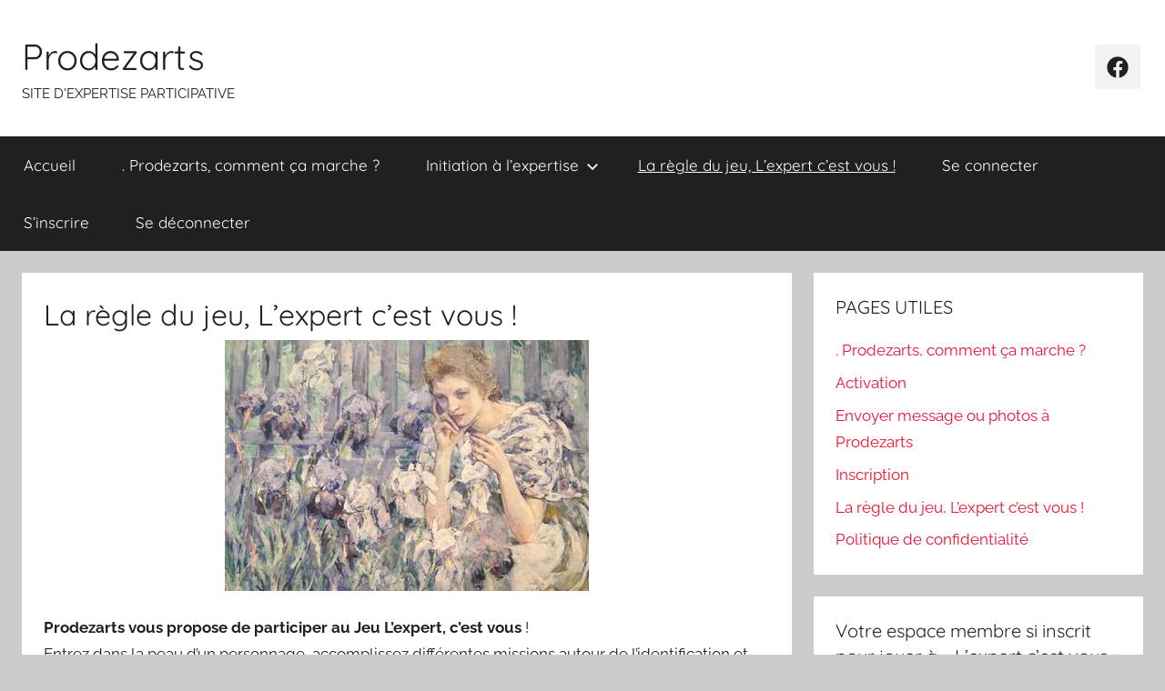

--- FILE ---
content_type: text/html; charset=UTF-8
request_url: http://prodezarts.com/le-jeu-vous-etes-expert-en-art/
body_size: 18292
content:
<!DOCTYPE html>
<html lang="fr-FR">

<head>
<meta charset="UTF-8">
<meta name="viewport" content="width=device-width, initial-scale=1">
<link rel="profile" href="http://gmpg.org/xfn/11">

<meta name='robots' content='index, follow, max-image-preview:large, max-snippet:-1, max-video-preview:-1' />

<!-- Social Warfare v4.5.6 https://warfareplugins.com - BEGINNING OF OUTPUT -->
<style>
	@font-face {
		font-family: "sw-icon-font";
		src:url("http://prodezarts.com/wp-content/plugins/social-warfare/assets/fonts/sw-icon-font.eot?ver=4.5.6");
		src:url("http://prodezarts.com/wp-content/plugins/social-warfare/assets/fonts/sw-icon-font.eot?ver=4.5.6#iefix") format("embedded-opentype"),
		url("http://prodezarts.com/wp-content/plugins/social-warfare/assets/fonts/sw-icon-font.woff?ver=4.5.6") format("woff"),
		url("http://prodezarts.com/wp-content/plugins/social-warfare/assets/fonts/sw-icon-font.ttf?ver=4.5.6") format("truetype"),
		url("http://prodezarts.com/wp-content/plugins/social-warfare/assets/fonts/sw-icon-font.svg?ver=4.5.6#1445203416") format("svg");
		font-weight: normal;
		font-style: normal;
		font-display:block;
	}
</style>
<!-- Social Warfare v4.5.6 https://warfareplugins.com - END OF OUTPUT -->


	<!-- This site is optimized with the Yoast SEO plugin v26.8 - https://yoast.com/product/yoast-seo-wordpress/ -->
	<title>La règle du jeu, L&#039;expert c&#039;est vous ! - Prodezarts</title>
	<meta name="description" content="Participez au Jeu L&#039;expert, c&#039;est vous ! Entrez dans la peau d&#039;un personnage, accomplissez des missions, obtenez des niveaux d&#039;expertise." />
	<link rel="canonical" href="http://prodezarts.com/regle-du-jeu-expert-en-art/" />
	<meta property="og:locale" content="fr_FR" />
	<meta property="og:type" content="article" />
	<meta property="og:title" content="La règle du jeu, L&#039;expert c&#039;est vous ! - Prodezarts" />
	<meta property="og:description" content="Participez au Jeu L&#039;expert, c&#039;est vous ! Entrez dans la peau d&#039;un personnage, accomplissez des missions, obtenez des niveaux d&#039;expertise." />
	<meta property="og:url" content="http://prodezarts.com/regle-du-jeu-expert-en-art/" />
	<meta property="og:site_name" content="Prodezarts" />
	<meta property="article:publisher" content="https://www.facebook.com/Prodezarts/" />
	<meta property="article:modified_time" content="2020-09-02T22:39:29+00:00" />
	<meta property="og:image" content="http://prodezarts.com/wp-content/uploads/2020/08/IMG_8877-S1.jpg" />
	<meta name="twitter:card" content="summary_large_image" />
	<script type="application/ld+json" class="yoast-schema-graph">{"@context":"https://schema.org","@graph":[{"@type":"WebPage","@id":"http://prodezarts.com/le-jeu-vous-etes-expert-en-art/","url":"http://prodezarts.com/regle-du-jeu-expert-en-art/","name":"La règle du jeu, L'expert c'est vous ! - Prodezarts","isPartOf":{"@id":"http://prodezarts.com/#website"},"primaryImageOfPage":{"@id":"http://prodezarts.com/regle-du-jeu-expert-en-art/#primaryimage"},"image":{"@id":"http://prodezarts.com/regle-du-jeu-expert-en-art/#primaryimage"},"thumbnailUrl":"http://prodezarts.com/wp-content/uploads/2020/08/IMG_8877-S1.jpg","datePublished":"2020-08-04T21:31:05+00:00","dateModified":"2020-09-02T22:39:29+00:00","description":"Participez au Jeu L'expert, c'est vous ! Entrez dans la peau d'un personnage, accomplissez des missions, obtenez des niveaux d'expertise.","breadcrumb":{"@id":"http://prodezarts.com/regle-du-jeu-expert-en-art/#breadcrumb"},"inLanguage":"fr-FR","potentialAction":[{"@type":"ReadAction","target":["http://prodezarts.com/regle-du-jeu-expert-en-art/"]}]},{"@type":"ImageObject","inLanguage":"fr-FR","@id":"http://prodezarts.com/regle-du-jeu-expert-en-art/#primaryimage","url":"http://prodezarts.com/wp-content/uploads/2020/08/IMG_8877-S1.jpg","contentUrl":"http://prodezarts.com/wp-content/uploads/2020/08/IMG_8877-S1.jpg","width":400,"height":276},{"@type":"BreadcrumbList","@id":"http://prodezarts.com/regle-du-jeu-expert-en-art/#breadcrumb","itemListElement":[{"@type":"ListItem","position":1,"name":"Accueil","item":"http://prodezarts.com/"},{"@type":"ListItem","position":2,"name":"La règle du jeu, L&rsquo;expert c&rsquo;est vous !"}]},{"@type":"WebSite","@id":"http://prodezarts.com/#website","url":"http://prodezarts.com/","name":"Prodezarts","description":"SITE D&#039;EXPERTISE PARTICIPATIVE","potentialAction":[{"@type":"SearchAction","target":{"@type":"EntryPoint","urlTemplate":"http://prodezarts.com/?s={search_term_string}"},"query-input":{"@type":"PropertyValueSpecification","valueRequired":true,"valueName":"search_term_string"}}],"inLanguage":"fr-FR"}]}</script>
	<!-- / Yoast SEO plugin. -->


<link rel='dns-prefetch' href='//stats.wp.com' />
<link rel='dns-prefetch' href='//widgets.wp.com' />
<link rel='dns-prefetch' href='//s0.wp.com' />
<link rel='dns-prefetch' href='//0.gravatar.com' />
<link rel='dns-prefetch' href='//1.gravatar.com' />
<link rel='dns-prefetch' href='//2.gravatar.com' />
<link rel="alternate" type="application/rss+xml" title="Prodezarts &raquo; Flux" href="http://prodezarts.com/feed/" />
<link rel="alternate" type="application/rss+xml" title="Prodezarts &raquo; Flux des commentaires" href="http://prodezarts.com/comments/feed/" />
<link rel="alternate" title="oEmbed (JSON)" type="application/json+oembed" href="http://prodezarts.com/wp-json/oembed/1.0/embed?url=http%3A%2F%2Fprodezarts.com%2Fle-jeu-vous-etes-expert-en-art%2F" />
<link rel="alternate" title="oEmbed (XML)" type="text/xml+oembed" href="http://prodezarts.com/wp-json/oembed/1.0/embed?url=http%3A%2F%2Fprodezarts.com%2Fle-jeu-vous-etes-expert-en-art%2F&#038;format=xml" />
<style id='wp-img-auto-sizes-contain-inline-css' type='text/css'>
img:is([sizes=auto i],[sizes^="auto," i]){contain-intrinsic-size:3000px 1500px}
/*# sourceURL=wp-img-auto-sizes-contain-inline-css */
</style>
<link rel='stylesheet' id='donovan-theme-fonts-css' href='http://prodezarts.com/wp-content/fonts/337e0da749201d33bd65117eeecb9fdc.css?ver=20201110' type='text/css' media='all' />
<style id='wp-emoji-styles-inline-css' type='text/css'>

	img.wp-smiley, img.emoji {
		display: inline !important;
		border: none !important;
		box-shadow: none !important;
		height: 1em !important;
		width: 1em !important;
		margin: 0 0.07em !important;
		vertical-align: -0.1em !important;
		background: none !important;
		padding: 0 !important;
	}
/*# sourceURL=wp-emoji-styles-inline-css */
</style>
<style id='wp-block-library-inline-css' type='text/css'>
:root{--wp-block-synced-color:#7a00df;--wp-block-synced-color--rgb:122,0,223;--wp-bound-block-color:var(--wp-block-synced-color);--wp-editor-canvas-background:#ddd;--wp-admin-theme-color:#007cba;--wp-admin-theme-color--rgb:0,124,186;--wp-admin-theme-color-darker-10:#006ba1;--wp-admin-theme-color-darker-10--rgb:0,107,160.5;--wp-admin-theme-color-darker-20:#005a87;--wp-admin-theme-color-darker-20--rgb:0,90,135;--wp-admin-border-width-focus:2px}@media (min-resolution:192dpi){:root{--wp-admin-border-width-focus:1.5px}}.wp-element-button{cursor:pointer}:root .has-very-light-gray-background-color{background-color:#eee}:root .has-very-dark-gray-background-color{background-color:#313131}:root .has-very-light-gray-color{color:#eee}:root .has-very-dark-gray-color{color:#313131}:root .has-vivid-green-cyan-to-vivid-cyan-blue-gradient-background{background:linear-gradient(135deg,#00d084,#0693e3)}:root .has-purple-crush-gradient-background{background:linear-gradient(135deg,#34e2e4,#4721fb 50%,#ab1dfe)}:root .has-hazy-dawn-gradient-background{background:linear-gradient(135deg,#faaca8,#dad0ec)}:root .has-subdued-olive-gradient-background{background:linear-gradient(135deg,#fafae1,#67a671)}:root .has-atomic-cream-gradient-background{background:linear-gradient(135deg,#fdd79a,#004a59)}:root .has-nightshade-gradient-background{background:linear-gradient(135deg,#330968,#31cdcf)}:root .has-midnight-gradient-background{background:linear-gradient(135deg,#020381,#2874fc)}:root{--wp--preset--font-size--normal:16px;--wp--preset--font-size--huge:42px}.has-regular-font-size{font-size:1em}.has-larger-font-size{font-size:2.625em}.has-normal-font-size{font-size:var(--wp--preset--font-size--normal)}.has-huge-font-size{font-size:var(--wp--preset--font-size--huge)}.has-text-align-center{text-align:center}.has-text-align-left{text-align:left}.has-text-align-right{text-align:right}.has-fit-text{white-space:nowrap!important}#end-resizable-editor-section{display:none}.aligncenter{clear:both}.items-justified-left{justify-content:flex-start}.items-justified-center{justify-content:center}.items-justified-right{justify-content:flex-end}.items-justified-space-between{justify-content:space-between}.screen-reader-text{border:0;clip-path:inset(50%);height:1px;margin:-1px;overflow:hidden;padding:0;position:absolute;width:1px;word-wrap:normal!important}.screen-reader-text:focus{background-color:#ddd;clip-path:none;color:#444;display:block;font-size:1em;height:auto;left:5px;line-height:normal;padding:15px 23px 14px;text-decoration:none;top:5px;width:auto;z-index:100000}html :where(.has-border-color){border-style:solid}html :where([style*=border-top-color]){border-top-style:solid}html :where([style*=border-right-color]){border-right-style:solid}html :where([style*=border-bottom-color]){border-bottom-style:solid}html :where([style*=border-left-color]){border-left-style:solid}html :where([style*=border-width]){border-style:solid}html :where([style*=border-top-width]){border-top-style:solid}html :where([style*=border-right-width]){border-right-style:solid}html :where([style*=border-bottom-width]){border-bottom-style:solid}html :where([style*=border-left-width]){border-left-style:solid}html :where(img[class*=wp-image-]){height:auto;max-width:100%}:where(figure){margin:0 0 1em}html :where(.is-position-sticky){--wp-admin--admin-bar--position-offset:var(--wp-admin--admin-bar--height,0px)}@media screen and (max-width:600px){html :where(.is-position-sticky){--wp-admin--admin-bar--position-offset:0px}}

/*# sourceURL=wp-block-library-inline-css */
</style><style id='wp-block-image-inline-css' type='text/css'>
.wp-block-image>a,.wp-block-image>figure>a{display:inline-block}.wp-block-image img{box-sizing:border-box;height:auto;max-width:100%;vertical-align:bottom}@media not (prefers-reduced-motion){.wp-block-image img.hide{visibility:hidden}.wp-block-image img.show{animation:show-content-image .4s}}.wp-block-image[style*=border-radius] img,.wp-block-image[style*=border-radius]>a{border-radius:inherit}.wp-block-image.has-custom-border img{box-sizing:border-box}.wp-block-image.aligncenter{text-align:center}.wp-block-image.alignfull>a,.wp-block-image.alignwide>a{width:100%}.wp-block-image.alignfull img,.wp-block-image.alignwide img{height:auto;width:100%}.wp-block-image .aligncenter,.wp-block-image .alignleft,.wp-block-image .alignright,.wp-block-image.aligncenter,.wp-block-image.alignleft,.wp-block-image.alignright{display:table}.wp-block-image .aligncenter>figcaption,.wp-block-image .alignleft>figcaption,.wp-block-image .alignright>figcaption,.wp-block-image.aligncenter>figcaption,.wp-block-image.alignleft>figcaption,.wp-block-image.alignright>figcaption{caption-side:bottom;display:table-caption}.wp-block-image .alignleft{float:left;margin:.5em 1em .5em 0}.wp-block-image .alignright{float:right;margin:.5em 0 .5em 1em}.wp-block-image .aligncenter{margin-left:auto;margin-right:auto}.wp-block-image :where(figcaption){margin-bottom:1em;margin-top:.5em}.wp-block-image.is-style-circle-mask img{border-radius:9999px}@supports ((-webkit-mask-image:none) or (mask-image:none)) or (-webkit-mask-image:none){.wp-block-image.is-style-circle-mask img{border-radius:0;-webkit-mask-image:url('data:image/svg+xml;utf8,<svg viewBox="0 0 100 100" xmlns="http://www.w3.org/2000/svg"><circle cx="50" cy="50" r="50"/></svg>');mask-image:url('data:image/svg+xml;utf8,<svg viewBox="0 0 100 100" xmlns="http://www.w3.org/2000/svg"><circle cx="50" cy="50" r="50"/></svg>');mask-mode:alpha;-webkit-mask-position:center;mask-position:center;-webkit-mask-repeat:no-repeat;mask-repeat:no-repeat;-webkit-mask-size:contain;mask-size:contain}}:root :where(.wp-block-image.is-style-rounded img,.wp-block-image .is-style-rounded img){border-radius:9999px}.wp-block-image figure{margin:0}.wp-lightbox-container{display:flex;flex-direction:column;position:relative}.wp-lightbox-container img{cursor:zoom-in}.wp-lightbox-container img:hover+button{opacity:1}.wp-lightbox-container button{align-items:center;backdrop-filter:blur(16px) saturate(180%);background-color:#5a5a5a40;border:none;border-radius:4px;cursor:zoom-in;display:flex;height:20px;justify-content:center;opacity:0;padding:0;position:absolute;right:16px;text-align:center;top:16px;width:20px;z-index:100}@media not (prefers-reduced-motion){.wp-lightbox-container button{transition:opacity .2s ease}}.wp-lightbox-container button:focus-visible{outline:3px auto #5a5a5a40;outline:3px auto -webkit-focus-ring-color;outline-offset:3px}.wp-lightbox-container button:hover{cursor:pointer;opacity:1}.wp-lightbox-container button:focus{opacity:1}.wp-lightbox-container button:focus,.wp-lightbox-container button:hover,.wp-lightbox-container button:not(:hover):not(:active):not(.has-background){background-color:#5a5a5a40;border:none}.wp-lightbox-overlay{box-sizing:border-box;cursor:zoom-out;height:100vh;left:0;overflow:hidden;position:fixed;top:0;visibility:hidden;width:100%;z-index:100000}.wp-lightbox-overlay .close-button{align-items:center;cursor:pointer;display:flex;justify-content:center;min-height:40px;min-width:40px;padding:0;position:absolute;right:calc(env(safe-area-inset-right) + 16px);top:calc(env(safe-area-inset-top) + 16px);z-index:5000000}.wp-lightbox-overlay .close-button:focus,.wp-lightbox-overlay .close-button:hover,.wp-lightbox-overlay .close-button:not(:hover):not(:active):not(.has-background){background:none;border:none}.wp-lightbox-overlay .lightbox-image-container{height:var(--wp--lightbox-container-height);left:50%;overflow:hidden;position:absolute;top:50%;transform:translate(-50%,-50%);transform-origin:top left;width:var(--wp--lightbox-container-width);z-index:9999999999}.wp-lightbox-overlay .wp-block-image{align-items:center;box-sizing:border-box;display:flex;height:100%;justify-content:center;margin:0;position:relative;transform-origin:0 0;width:100%;z-index:3000000}.wp-lightbox-overlay .wp-block-image img{height:var(--wp--lightbox-image-height);min-height:var(--wp--lightbox-image-height);min-width:var(--wp--lightbox-image-width);width:var(--wp--lightbox-image-width)}.wp-lightbox-overlay .wp-block-image figcaption{display:none}.wp-lightbox-overlay button{background:none;border:none}.wp-lightbox-overlay .scrim{background-color:#fff;height:100%;opacity:.9;position:absolute;width:100%;z-index:2000000}.wp-lightbox-overlay.active{visibility:visible}@media not (prefers-reduced-motion){.wp-lightbox-overlay.active{animation:turn-on-visibility .25s both}.wp-lightbox-overlay.active img{animation:turn-on-visibility .35s both}.wp-lightbox-overlay.show-closing-animation:not(.active){animation:turn-off-visibility .35s both}.wp-lightbox-overlay.show-closing-animation:not(.active) img{animation:turn-off-visibility .25s both}.wp-lightbox-overlay.zoom.active{animation:none;opacity:1;visibility:visible}.wp-lightbox-overlay.zoom.active .lightbox-image-container{animation:lightbox-zoom-in .4s}.wp-lightbox-overlay.zoom.active .lightbox-image-container img{animation:none}.wp-lightbox-overlay.zoom.active .scrim{animation:turn-on-visibility .4s forwards}.wp-lightbox-overlay.zoom.show-closing-animation:not(.active){animation:none}.wp-lightbox-overlay.zoom.show-closing-animation:not(.active) .lightbox-image-container{animation:lightbox-zoom-out .4s}.wp-lightbox-overlay.zoom.show-closing-animation:not(.active) .lightbox-image-container img{animation:none}.wp-lightbox-overlay.zoom.show-closing-animation:not(.active) .scrim{animation:turn-off-visibility .4s forwards}}@keyframes show-content-image{0%{visibility:hidden}99%{visibility:hidden}to{visibility:visible}}@keyframes turn-on-visibility{0%{opacity:0}to{opacity:1}}@keyframes turn-off-visibility{0%{opacity:1;visibility:visible}99%{opacity:0;visibility:visible}to{opacity:0;visibility:hidden}}@keyframes lightbox-zoom-in{0%{transform:translate(calc((-100vw + var(--wp--lightbox-scrollbar-width))/2 + var(--wp--lightbox-initial-left-position)),calc(-50vh + var(--wp--lightbox-initial-top-position))) scale(var(--wp--lightbox-scale))}to{transform:translate(-50%,-50%) scale(1)}}@keyframes lightbox-zoom-out{0%{transform:translate(-50%,-50%) scale(1);visibility:visible}99%{visibility:visible}to{transform:translate(calc((-100vw + var(--wp--lightbox-scrollbar-width))/2 + var(--wp--lightbox-initial-left-position)),calc(-50vh + var(--wp--lightbox-initial-top-position))) scale(var(--wp--lightbox-scale));visibility:hidden}}
/*# sourceURL=http://prodezarts.com/wp-includes/blocks/image/style.min.css */
</style>
<style id='wp-block-paragraph-inline-css' type='text/css'>
.is-small-text{font-size:.875em}.is-regular-text{font-size:1em}.is-large-text{font-size:2.25em}.is-larger-text{font-size:3em}.has-drop-cap:not(:focus):first-letter{float:left;font-size:8.4em;font-style:normal;font-weight:100;line-height:.68;margin:.05em .1em 0 0;text-transform:uppercase}body.rtl .has-drop-cap:not(:focus):first-letter{float:none;margin-left:.1em}p.has-drop-cap.has-background{overflow:hidden}:root :where(p.has-background){padding:1.25em 2.375em}:where(p.has-text-color:not(.has-link-color)) a{color:inherit}p.has-text-align-left[style*="writing-mode:vertical-lr"],p.has-text-align-right[style*="writing-mode:vertical-rl"]{rotate:180deg}
/*# sourceURL=http://prodezarts.com/wp-includes/blocks/paragraph/style.min.css */
</style>
<style id='global-styles-inline-css' type='text/css'>
:root{--wp--preset--aspect-ratio--square: 1;--wp--preset--aspect-ratio--4-3: 4/3;--wp--preset--aspect-ratio--3-4: 3/4;--wp--preset--aspect-ratio--3-2: 3/2;--wp--preset--aspect-ratio--2-3: 2/3;--wp--preset--aspect-ratio--16-9: 16/9;--wp--preset--aspect-ratio--9-16: 9/16;--wp--preset--color--black: #000000;--wp--preset--color--cyan-bluish-gray: #abb8c3;--wp--preset--color--white: #ffffff;--wp--preset--color--pale-pink: #f78da7;--wp--preset--color--vivid-red: #cf2e2e;--wp--preset--color--luminous-vivid-orange: #ff6900;--wp--preset--color--luminous-vivid-amber: #fcb900;--wp--preset--color--light-green-cyan: #7bdcb5;--wp--preset--color--vivid-green-cyan: #00d084;--wp--preset--color--pale-cyan-blue: #8ed1fc;--wp--preset--color--vivid-cyan-blue: #0693e3;--wp--preset--color--vivid-purple: #9b51e0;--wp--preset--color--primary: #ee1133;--wp--preset--color--secondary: #d5001a;--wp--preset--color--tertiary: #bb0000;--wp--preset--color--accent: #1153ee;--wp--preset--color--highlight: #eedc11;--wp--preset--color--light-gray: #f2f2f2;--wp--preset--color--gray: #666666;--wp--preset--color--dark-gray: #202020;--wp--preset--gradient--vivid-cyan-blue-to-vivid-purple: linear-gradient(135deg,rgb(6,147,227) 0%,rgb(155,81,224) 100%);--wp--preset--gradient--light-green-cyan-to-vivid-green-cyan: linear-gradient(135deg,rgb(122,220,180) 0%,rgb(0,208,130) 100%);--wp--preset--gradient--luminous-vivid-amber-to-luminous-vivid-orange: linear-gradient(135deg,rgb(252,185,0) 0%,rgb(255,105,0) 100%);--wp--preset--gradient--luminous-vivid-orange-to-vivid-red: linear-gradient(135deg,rgb(255,105,0) 0%,rgb(207,46,46) 100%);--wp--preset--gradient--very-light-gray-to-cyan-bluish-gray: linear-gradient(135deg,rgb(238,238,238) 0%,rgb(169,184,195) 100%);--wp--preset--gradient--cool-to-warm-spectrum: linear-gradient(135deg,rgb(74,234,220) 0%,rgb(151,120,209) 20%,rgb(207,42,186) 40%,rgb(238,44,130) 60%,rgb(251,105,98) 80%,rgb(254,248,76) 100%);--wp--preset--gradient--blush-light-purple: linear-gradient(135deg,rgb(255,206,236) 0%,rgb(152,150,240) 100%);--wp--preset--gradient--blush-bordeaux: linear-gradient(135deg,rgb(254,205,165) 0%,rgb(254,45,45) 50%,rgb(107,0,62) 100%);--wp--preset--gradient--luminous-dusk: linear-gradient(135deg,rgb(255,203,112) 0%,rgb(199,81,192) 50%,rgb(65,88,208) 100%);--wp--preset--gradient--pale-ocean: linear-gradient(135deg,rgb(255,245,203) 0%,rgb(182,227,212) 50%,rgb(51,167,181) 100%);--wp--preset--gradient--electric-grass: linear-gradient(135deg,rgb(202,248,128) 0%,rgb(113,206,126) 100%);--wp--preset--gradient--midnight: linear-gradient(135deg,rgb(2,3,129) 0%,rgb(40,116,252) 100%);--wp--preset--font-size--small: 13px;--wp--preset--font-size--medium: 20px;--wp--preset--font-size--large: 36px;--wp--preset--font-size--x-large: 42px;--wp--preset--spacing--20: 0.44rem;--wp--preset--spacing--30: 0.67rem;--wp--preset--spacing--40: 1rem;--wp--preset--spacing--50: 1.5rem;--wp--preset--spacing--60: 2.25rem;--wp--preset--spacing--70: 3.38rem;--wp--preset--spacing--80: 5.06rem;--wp--preset--shadow--natural: 6px 6px 9px rgba(0, 0, 0, 0.2);--wp--preset--shadow--deep: 12px 12px 50px rgba(0, 0, 0, 0.4);--wp--preset--shadow--sharp: 6px 6px 0px rgba(0, 0, 0, 0.2);--wp--preset--shadow--outlined: 6px 6px 0px -3px rgb(255, 255, 255), 6px 6px rgb(0, 0, 0);--wp--preset--shadow--crisp: 6px 6px 0px rgb(0, 0, 0);}:where(.is-layout-flex){gap: 0.5em;}:where(.is-layout-grid){gap: 0.5em;}body .is-layout-flex{display: flex;}.is-layout-flex{flex-wrap: wrap;align-items: center;}.is-layout-flex > :is(*, div){margin: 0;}body .is-layout-grid{display: grid;}.is-layout-grid > :is(*, div){margin: 0;}:where(.wp-block-columns.is-layout-flex){gap: 2em;}:where(.wp-block-columns.is-layout-grid){gap: 2em;}:where(.wp-block-post-template.is-layout-flex){gap: 1.25em;}:where(.wp-block-post-template.is-layout-grid){gap: 1.25em;}.has-black-color{color: var(--wp--preset--color--black) !important;}.has-cyan-bluish-gray-color{color: var(--wp--preset--color--cyan-bluish-gray) !important;}.has-white-color{color: var(--wp--preset--color--white) !important;}.has-pale-pink-color{color: var(--wp--preset--color--pale-pink) !important;}.has-vivid-red-color{color: var(--wp--preset--color--vivid-red) !important;}.has-luminous-vivid-orange-color{color: var(--wp--preset--color--luminous-vivid-orange) !important;}.has-luminous-vivid-amber-color{color: var(--wp--preset--color--luminous-vivid-amber) !important;}.has-light-green-cyan-color{color: var(--wp--preset--color--light-green-cyan) !important;}.has-vivid-green-cyan-color{color: var(--wp--preset--color--vivid-green-cyan) !important;}.has-pale-cyan-blue-color{color: var(--wp--preset--color--pale-cyan-blue) !important;}.has-vivid-cyan-blue-color{color: var(--wp--preset--color--vivid-cyan-blue) !important;}.has-vivid-purple-color{color: var(--wp--preset--color--vivid-purple) !important;}.has-black-background-color{background-color: var(--wp--preset--color--black) !important;}.has-cyan-bluish-gray-background-color{background-color: var(--wp--preset--color--cyan-bluish-gray) !important;}.has-white-background-color{background-color: var(--wp--preset--color--white) !important;}.has-pale-pink-background-color{background-color: var(--wp--preset--color--pale-pink) !important;}.has-vivid-red-background-color{background-color: var(--wp--preset--color--vivid-red) !important;}.has-luminous-vivid-orange-background-color{background-color: var(--wp--preset--color--luminous-vivid-orange) !important;}.has-luminous-vivid-amber-background-color{background-color: var(--wp--preset--color--luminous-vivid-amber) !important;}.has-light-green-cyan-background-color{background-color: var(--wp--preset--color--light-green-cyan) !important;}.has-vivid-green-cyan-background-color{background-color: var(--wp--preset--color--vivid-green-cyan) !important;}.has-pale-cyan-blue-background-color{background-color: var(--wp--preset--color--pale-cyan-blue) !important;}.has-vivid-cyan-blue-background-color{background-color: var(--wp--preset--color--vivid-cyan-blue) !important;}.has-vivid-purple-background-color{background-color: var(--wp--preset--color--vivid-purple) !important;}.has-black-border-color{border-color: var(--wp--preset--color--black) !important;}.has-cyan-bluish-gray-border-color{border-color: var(--wp--preset--color--cyan-bluish-gray) !important;}.has-white-border-color{border-color: var(--wp--preset--color--white) !important;}.has-pale-pink-border-color{border-color: var(--wp--preset--color--pale-pink) !important;}.has-vivid-red-border-color{border-color: var(--wp--preset--color--vivid-red) !important;}.has-luminous-vivid-orange-border-color{border-color: var(--wp--preset--color--luminous-vivid-orange) !important;}.has-luminous-vivid-amber-border-color{border-color: var(--wp--preset--color--luminous-vivid-amber) !important;}.has-light-green-cyan-border-color{border-color: var(--wp--preset--color--light-green-cyan) !important;}.has-vivid-green-cyan-border-color{border-color: var(--wp--preset--color--vivid-green-cyan) !important;}.has-pale-cyan-blue-border-color{border-color: var(--wp--preset--color--pale-cyan-blue) !important;}.has-vivid-cyan-blue-border-color{border-color: var(--wp--preset--color--vivid-cyan-blue) !important;}.has-vivid-purple-border-color{border-color: var(--wp--preset--color--vivid-purple) !important;}.has-vivid-cyan-blue-to-vivid-purple-gradient-background{background: var(--wp--preset--gradient--vivid-cyan-blue-to-vivid-purple) !important;}.has-light-green-cyan-to-vivid-green-cyan-gradient-background{background: var(--wp--preset--gradient--light-green-cyan-to-vivid-green-cyan) !important;}.has-luminous-vivid-amber-to-luminous-vivid-orange-gradient-background{background: var(--wp--preset--gradient--luminous-vivid-amber-to-luminous-vivid-orange) !important;}.has-luminous-vivid-orange-to-vivid-red-gradient-background{background: var(--wp--preset--gradient--luminous-vivid-orange-to-vivid-red) !important;}.has-very-light-gray-to-cyan-bluish-gray-gradient-background{background: var(--wp--preset--gradient--very-light-gray-to-cyan-bluish-gray) !important;}.has-cool-to-warm-spectrum-gradient-background{background: var(--wp--preset--gradient--cool-to-warm-spectrum) !important;}.has-blush-light-purple-gradient-background{background: var(--wp--preset--gradient--blush-light-purple) !important;}.has-blush-bordeaux-gradient-background{background: var(--wp--preset--gradient--blush-bordeaux) !important;}.has-luminous-dusk-gradient-background{background: var(--wp--preset--gradient--luminous-dusk) !important;}.has-pale-ocean-gradient-background{background: var(--wp--preset--gradient--pale-ocean) !important;}.has-electric-grass-gradient-background{background: var(--wp--preset--gradient--electric-grass) !important;}.has-midnight-gradient-background{background: var(--wp--preset--gradient--midnight) !important;}.has-small-font-size{font-size: var(--wp--preset--font-size--small) !important;}.has-medium-font-size{font-size: var(--wp--preset--font-size--medium) !important;}.has-large-font-size{font-size: var(--wp--preset--font-size--large) !important;}.has-x-large-font-size{font-size: var(--wp--preset--font-size--x-large) !important;}
/*# sourceURL=global-styles-inline-css */
</style>

<style id='classic-theme-styles-inline-css' type='text/css'>
/*! This file is auto-generated */
.wp-block-button__link{color:#fff;background-color:#32373c;border-radius:9999px;box-shadow:none;text-decoration:none;padding:calc(.667em + 2px) calc(1.333em + 2px);font-size:1.125em}.wp-block-file__button{background:#32373c;color:#fff;text-decoration:none}
/*# sourceURL=/wp-includes/css/classic-themes.min.css */
</style>
<link rel='stylesheet' id='finalTilesGallery_stylesheet-css' href='http://prodezarts.com/wp-content/plugins/final-tiles-grid-gallery-lite/scripts/ftg.css?ver=3.6.10' type='text/css' media='all' />
<link rel='stylesheet' id='fontawesome_stylesheet-css' href='http://prodezarts.com/wp-content/plugins/final-tiles-grid-gallery-lite/fonts/font-awesome/css/font-awesome.min.css?ver=6.9' type='text/css' media='all' />
<link rel='stylesheet' id='gamipress-css-css' href='http://prodezarts.com/wp-content/plugins/gamipress/assets/css/gamipress.min.css?ver=7.6.4' type='text/css' media='all' />
<link rel='stylesheet' id='social_warfare-css' href='http://prodezarts.com/wp-content/plugins/social-warfare/assets/css/style.min.css?ver=4.5.6' type='text/css' media='all' />
<link rel='stylesheet' id='donovan-stylesheet-css' href='http://prodezarts.com/wp-content/themes/donovan/style.css?ver=1.8.5' type='text/css' media='all' />
<style id='donovan-stylesheet-inline-css' type='text/css'>
.single-post .site-main .post-navigation { position: absolute; clip: rect(1px, 1px, 1px, 1px); width: 1px; height: 1px; overflow: hidden; }
/*# sourceURL=donovan-stylesheet-inline-css */
</style>
<link rel='stylesheet' id='jetpack_likes-css' href='http://prodezarts.com/wp-content/plugins/jetpack/modules/likes/style.css?ver=15.4' type='text/css' media='all' />
<script type="text/javascript" src="http://prodezarts.com/wp-includes/js/jquery/jquery.min.js?ver=3.7.1" id="jquery-core-js"></script>
<script type="text/javascript" src="http://prodezarts.com/wp-includes/js/jquery/jquery-migrate.min.js?ver=3.4.1" id="jquery-migrate-js"></script>
<script type="text/javascript" src="http://prodezarts.com/wp-content/themes/donovan/assets/js/svgxuse.min.js?ver=1.2.6" id="svgxuse-js"></script>
<link rel="https://api.w.org/" href="http://prodezarts.com/wp-json/" /><link rel="alternate" title="JSON" type="application/json" href="http://prodezarts.com/wp-json/wp/v2/pages/3530" /><link rel="EditURI" type="application/rsd+xml" title="RSD" href="http://prodezarts.com/xmlrpc.php?rsd" />
<meta name="generator" content="WordPress 6.9" />
<link rel='shortlink' href='http://prodezarts.com/?p=3530' />
	<style>img#wpstats{display:none}</style>
		<style type="text/css" id="tve_global_variables">:root{--tcb-background-author-image:url(https://secure.gravatar.com/avatar/251938b37e2cfc397bbbfe9a2087b26112902108532ae352412998d03ce66474?s=256&d=mm&r=g);--tcb-background-user-image:url();--tcb-background-featured-image-thumbnail:url(http://prodezarts.com/wp-content/plugins/thrive-leads/tcb/editor/css/images/featured_image.png);}</style>
<!-- BEGIN Clicky Analytics v2.2.4 Tracking - https://wordpress.org/plugins/clicky-analytics/ -->
<script type="text/javascript">
  var clicky_custom = clicky_custom || {};
  clicky_custom.outbound_pattern = ['/go/','/out/'];
</script>

<script async src="//static.getclicky.com/101219326.js"></script>

<!-- END Clicky Analytics v2.2.4 Tracking -->

<style type="text/css" id="thrive-default-styles"></style><link rel="icon" href="http://prodezarts.com/wp-content/uploads/2019/10/cropped-Emile-Galle-vase-Lacarpe-EU-1878-marqueterie-de-verre-arts-1-32x32.jpg" sizes="32x32" />
<link rel="icon" href="http://prodezarts.com/wp-content/uploads/2019/10/cropped-Emile-Galle-vase-Lacarpe-EU-1878-marqueterie-de-verre-arts-1-192x192.jpg" sizes="192x192" />
<link rel="apple-touch-icon" href="http://prodezarts.com/wp-content/uploads/2019/10/cropped-Emile-Galle-vase-Lacarpe-EU-1878-marqueterie-de-verre-arts-1-180x180.jpg" />
<meta name="msapplication-TileImage" content="http://prodezarts.com/wp-content/uploads/2019/10/cropped-Emile-Galle-vase-Lacarpe-EU-1878-marqueterie-de-verre-arts-1-270x270.jpg" />
		<style type="text/css" id="wp-custom-css">
			.site-info { display: none; }
h2 {
font-size: 20px;
color: #ee1133;
}
		</style>
		</head>

<body class="wp-singular page-template-default page page-id-3530 wp-embed-responsive wp-theme-donovan blog-grid-layout date-hidden author-hidden categories-hidden tags-hidden">

	<div id="page" class="site">
		<a class="skip-link screen-reader-text" href="#content">Aller au contenu</a>

		
		
		<header id="masthead" class="site-header clearfix" role="banner">

			<div class="header-main container clearfix">

				<div id="logo" class="site-branding clearfix">

										
			<p class="site-title"><a href="http://prodezarts.com/" rel="home">Prodezarts</a></p>

							
			<p class="site-description">SITE D&#039;EXPERTISE PARTICIPATIVE</p>

			
				</div><!-- .site-branding -->

				
	<div id="header-social-icons" class="header-social-menu donovan-social-menu clearfix">

		<ul id="menu-reseaux-sociaux" class="social-icons-menu"><li id="menu-item-1754" class="menu-item menu-item-type-custom menu-item-object-custom menu-item-1754"><a href="https://www.facebook.com/Prodezarts/"><span class="screen-reader-text">Icone Facebook</span><svg class="icon icon-facebook" aria-hidden="true" role="img"> <use xlink:href="http://prodezarts.com/wp-content/themes/donovan/assets/icons/social-icons.svg#icon-facebook"></use> </svg></a></li>
</ul>
	</div>


			</div><!-- .header-main -->

			

	<div id="main-navigation-wrap" class="primary-navigation-wrap">

		<div id="main-navigation-container" class="primary-navigation-container container">

			
			<button class="primary-menu-toggle menu-toggle" aria-controls="primary-menu" aria-expanded="false" >
				<svg class="icon icon-menu" aria-hidden="true" role="img"> <use xlink:href="http://prodezarts.com/wp-content/themes/donovan/assets/icons/genericons-neue.svg#menu"></use> </svg><svg class="icon icon-close" aria-hidden="true" role="img"> <use xlink:href="http://prodezarts.com/wp-content/themes/donovan/assets/icons/genericons-neue.svg#close"></use> </svg>				<span class="menu-toggle-text">Menu</span>
			</button>

			<div class="primary-navigation">

				<nav id="site-navigation" class="main-navigation" role="navigation"  aria-label="Primary Menu">

					<ul id="primary-menu" class="menu"><li id="menu-item-1291" class="menu-item menu-item-type-custom menu-item-object-custom menu-item-home menu-item-1291"><a href="http://prodezarts.com/">Accueil</a></li>
<li id="menu-item-1309" class="menu-item menu-item-type-post_type menu-item-object-page menu-item-1309"><a href="http://prodezarts.com/prodezarts-comment-ca-marche/">. Prodezarts, comment ça marche ?</a></li>
<li id="menu-item-1296" class="menu-item menu-item-type-taxonomy menu-item-object-category menu-item-has-children menu-item-1296"><a href="http://prodezarts.com/initiation-a-l-expertise/">Initiation à l’expertise<svg class="icon icon-expand" aria-hidden="true" role="img"> <use xlink:href="http://prodezarts.com/wp-content/themes/donovan/assets/icons/genericons-neue.svg#expand"></use> </svg></a>
<ul class="sub-menu">
	<li id="menu-item-1295" class="menu-item menu-item-type-taxonomy menu-item-object-category menu-item-1295"><a href="http://prodezarts.com/objets-expertises/">Objets expertisés</a></li>
	<li id="menu-item-1294" class="menu-item menu-item-type-taxonomy menu-item-object-category menu-item-1294"><a href="http://prodezarts.com/objets-a-expertiser/">Objets à expertiser</a></li>
	<li id="menu-item-3950" class="menu-item menu-item-type-taxonomy menu-item-object-category menu-item-3950"><a href="http://prodezarts.com/comprendre-le-marche-de-lart/">Comprendre le marché de l&rsquo;art</a></li>
</ul>
</li>
<li id="menu-item-3949" class="menu-item menu-item-type-post_type menu-item-object-page current-menu-item page_item page-item-3530 current_page_item menu-item-3949"><a href="http://prodezarts.com/le-jeu-vous-etes-expert-en-art/" aria-current="page">La règle du jeu, L&rsquo;expert c&rsquo;est vous !</a></li>
<li id="menu-item-3682" class="bp-menu bp-login-nav menu-item menu-item-type-custom menu-item-object-custom menu-item-3682"><a href="http://prodezarts.com/wp-login.php">Se connecter</a></li>
<li id="menu-item-3683" class="bp-menu bp-register-nav menu-item menu-item-type-custom menu-item-object-custom menu-item-3683"><a href="http://prodezarts.com/register/">S&rsquo;inscrire</a></li>
<li id="menu-item-3684" class="bp-menu bp-logout-nav menu-item menu-item-type-custom menu-item-object-custom menu-item-3684"><a href="http://prodezarts.com/wp-login.php?action=logout&#038;_wpnonce=f47d3ea571">Se déconnecter</a></li>
</ul>				</nav><!-- #site-navigation -->

			</div><!-- .primary-navigation -->

		</div>

	</div>



			
			
		</header><!-- #masthead -->

		
		<div id="content" class="site-content container">

			
	<div id="primary" class="content-single content-area">
		<main id="main" class="site-main" role="main">

			
<article id="post-3530" class="post-3530 page type-page status-publish hentry comments-off">

	
	<div class="post-content">

		<header class="entry-header">

			<h1 class="entry-title page-title">La règle du jeu, L&rsquo;expert c&rsquo;est vous !</h1>
		</header><!-- .entry-header -->

		<div class="entry-content clearfix">

			
<div class="wp-block-image"><figure class="aligncenter size-large"><img decoding="async" width="400" height="276" src="http://prodezarts.com/wp-content/uploads/2020/08/IMG_8877-S1.jpg" alt="" class="wp-image-3789" srcset="http://prodezarts.com/wp-content/uploads/2020/08/IMG_8877-S1.jpg 400w, http://prodezarts.com/wp-content/uploads/2020/08/IMG_8877-S1-300x207.jpg 300w, http://prodezarts.com/wp-content/uploads/2020/08/IMG_8877-S1-50x35.jpg 50w, http://prodezarts.com/wp-content/uploads/2020/08/IMG_8877-S1-100x69.jpg 100w" sizes="(max-width: 400px) 100vw, 400px" /></figure></div>



<p><strong>Prodezarts vous propose de participer au Jeu L&rsquo;expert, c&rsquo;est vous </strong>! <br>Entrez dans la peau d&rsquo;un personnage, accomplissez différentes missions autour de l&rsquo;identification et de l&rsquo;estimation d&rsquo;objets d&rsquo;art, et obtenez des niveaux successifs allant de la connaissance à l&rsquo;expertise.<br><br><strong>1) Entrez dans un parcours de Missions. </strong><br>Chaque mission est bâtie autour d&rsquo;un scénario particulier. Vous entrez dans la peau d&rsquo;un personnage à qui on demande d’identifier, de reconnaître ou d&rsquo;estimer un objet d&rsquo;art. Ces petits challenges sous forme de Quiz vous mettent en situation d&rsquo;utiliser vos connaissances. Le but est de tester celles-ci et de les renforcer. <br><br><strong>2) Progressez dans l&rsquo;échelle des Niveaux.</strong><br>Chaque mission accomplie vous fait progresser dans l&rsquo;échelle des niveaux : Amateur éclairé, Connaisseur, Spécialiste, Expert dans un domaine, Expert généraliste, Érudit, Art addict…<br><br><strong>Ces missions font appel à votre culture et votre mémoire</strong>. Parfois, un article de Prodezarts contient la réponse aux questions des Quiz. Dans ce cas, il est signalé.<br><br><strong>Le jeu est dans une phase expérimentale.</strong> La nature des missions est plutôt simple pour faciliter le démarrage du projet.<br><br><strong>Actuellement, nous avons mis en ligne un premier module</strong>.<br>Il permet d&rsquo;obtenir le niveau « Connaisseur » dans le domaine de la peinture. </p>



<p style="color:#007acc" class="has-text-color"><strong>1) Comment obtenir vos badges de missions et de niveaux ?</strong></p>



<p><strong>Vous devrez d&rsquo;abord vous inscrire</strong> sur cette page : <a aria-label="undefined (s’ouvre dans un nouvel onglet)" href="http://prodezarts.com/register/" target="_blank" rel="noreferrer noopener">Inscription</a><br>L&rsquo;inscription ne vous engage à rien et ne nous autorise pas à spammer votre boite mail.. Vous recevrez juste un message si une nouvelle mission est mise en ligne. <br><br><strong>Mais vous pouvez jouer sans être inscrit en tant que membre.</strong> L&rsquo;accès aux pages des Missions est libre. Il n&rsquo;est toutefois pas possible d&rsquo;obtenir un grade dans le jeu sans être inscrit. <br><br><strong>Vous pouvez aussi répondre aux quiz ou à un quiz d&rsquo;abord puis décider de vous inscrire ensuite. </strong>En effet, il vous est possible d&rsquo;obtenir le badge qui récompense une mission sur simple demande et ainsi de passer au niveau auquel vous pouvez aspirer. <a aria-label="undefined (s’ouvre dans un nouvel onglet)" href="http://prodezarts.com/jeu-expertise/" target="_blank" rel="noreferrer noopener">(Chercher les pages « Demander un badge » en cliquant ici )</a></p>



<p style="color:#007acc" class="has-text-color"><strong>2) Voici les missions et le niveau accessibles pour le moment :</strong></p>



<p><strong>Dans le domaine de la peinture</strong> :<br>En gagnant les badges des Missions n°1 et n°2, vous obtiendrez le Niveau « Connaisseur en peinture ». <br>Voir les Missions et leur contexte dans <a href="http://prodezarts.com/etre-expert-en-peinture/" target="_blank" rel="noreferrer noopener">Serez-vous expert en peinture ?</a><br><br><strong>Dans le domaine des estampes japonaises :</strong><br>1) En gagnant le badge de la Mission n°1, vous obtiendrez le Niveau « Amateur éclairé en estampes japonaises ».<br>2) En gagnant les badges des Missions n°1, n°2 et n°3, vous obtiendrez le Niveau « Connaisseur en estampes japonaises »<br>Voir les Missions et leur contexte dans <a rel="noreferrer noopener" href="http://prodezarts.com/etre-expert-en-estampes-japonaises/" target="_blank">Serez-vous expert en estampes japonaises ?</a></p>



<p style="color:#007acc" class="has-text-color"><strong>3) Consulter</strong> <strong>la liste des missions, des niveaux et vos résultats</strong></p>



<p>Vous pouvez consulter la liste <strong>des badges Missions et badges Niveaux accessibles</strong> actuellement dans <a href="http://prodezarts.com/missions-et-niveaux-accessibles/" target="_blank" rel="noreferrer noopener">Missions et Niveaux ouverts.</a><br><br>Après votre inscription et pour <strong>voir vos avancées dans le jeu</strong>, vous pouvez consulter la page <a href="http://prodezarts.com/mon-niveau-expertise/" target="_blank" rel="noreferrer noopener">Voir votre niveau d’expertise</a>.</p>



<p style="color:#0071ac" class="has-text-color"><strong>4)</strong> <strong>A venir</strong></p>



<p>Nous travaillons à compléter le niveau Expert en peinture qui sera obtenu après avoir accompli 4 missions.<br>D’autres domaines d’expertises actuellement sont en création.</p>
<div class="swp-hidden-panel-wrap" style="display: none; visibility: collapse; opacity: 0"><div class="swp_social_panel swp_horizontal_panel swp_flat_fresh  swp_default_full_color swp_individual_full_color swp_other_full_color scale-100  scale-" data-min-width="1100" data-float-color="#ffffff" data-float="none" data-float-mobile="none" data-transition="slide" data-post-id="3530" ><div class="nc_tweetContainer swp_share_button swp_facebook" data-network="facebook"><a class="nc_tweet swp_share_link" rel="nofollow noreferrer noopener" target="_blank" href="https://www.facebook.com/share.php?u=http%3A%2F%2Fprodezarts.com%2Fle-jeu-vous-etes-expert-en-art%2F" data-link="https://www.facebook.com/share.php?u=http%3A%2F%2Fprodezarts.com%2Fle-jeu-vous-etes-expert-en-art%2F"><span class="swp_count swp_hide"><span class="iconFiller"><span class="spaceManWilly"><i class="sw swp_facebook_icon"></i><span class="swp_share">Partagez</span></span></span></span></a></div><div class="nc_tweetContainer swp_share_button swp_linkedin" data-network="linkedin"><a class="nc_tweet swp_share_link" rel="nofollow noreferrer noopener" target="_blank" href="https://www.linkedin.com/cws/share?url=http%3A%2F%2Fprodezarts.com%2Fle-jeu-vous-etes-expert-en-art%2F" data-link="https://www.linkedin.com/cws/share?url=http%3A%2F%2Fprodezarts.com%2Fle-jeu-vous-etes-expert-en-art%2F"><span class="swp_count swp_hide"><span class="iconFiller"><span class="spaceManWilly"><i class="sw swp_linkedin_icon"></i><span class="swp_share">Partagez</span></span></span></span></a></div><div class="nc_tweetContainer swp_share_button swp_pinterest" data-network="pinterest"><a rel="nofollow noreferrer noopener" class="nc_tweet swp_share_link noPop" href="https://pinterest.com/pin/create/button/?url=http%3A%2F%2Fprodezarts.com%2Fle-jeu-vous-etes-expert-en-art%2F" onClick="event.preventDefault(); 
							var e=document.createElement('script');
							e.setAttribute('type','text/javascript');
							e.setAttribute('charset','UTF-8');
							e.setAttribute('src','//assets.pinterest.com/js/pinmarklet.js?r='+Math.random()*99999999);
							document.body.appendChild(e);
						" ><span class="swp_count swp_hide"><span class="iconFiller"><span class="spaceManWilly"><i class="sw swp_pinterest_icon"></i><span class="swp_share">Épingle</span></span></span></span></a></div><div class="nc_tweetContainer swp_share_button swp_twitter" data-network="twitter"><a class="nc_tweet swp_share_link" rel="nofollow noreferrer noopener" target="_blank" href="https://twitter.com/intent/tweet?text=La+r%C3%A8gle+du+jeu%2C+L%27expert+c%27est+vous+%21&url=http%3A%2F%2Fprodezarts.com%2Fle-jeu-vous-etes-expert-en-art%2F" data-link="https://twitter.com/intent/tweet?text=La+r%C3%A8gle+du+jeu%2C+L%27expert+c%27est+vous+%21&url=http%3A%2F%2Fprodezarts.com%2Fle-jeu-vous-etes-expert-en-art%2F"><span class="swp_count swp_hide"><span class="iconFiller"><span class="spaceManWilly"><i class="sw swp_twitter_icon"></i><span class="swp_share">Tweetez</span></span></span></span></a></div><div class="nc_tweetContainer swp_share_button total_shares total_sharesalt" ><span class="swp_count ">0 <span class="swp_label">Partages</span></span></div></div></div><div class="swp-content-locator"></div>
			
		</div><!-- .entry-content -->

	</div><!-- .post-content -->

</article>

		</main><!-- #main -->
	</div><!-- #primary -->


	<section id="secondary" class="sidebar widget-area clearfix" role="complementary">

		<section id="pages-3" class="widget widget_pages"><h4 class="widget-title">PAGES UTILES</h4>
			<ul>
				<li class="page_item page-item-279"><a href="http://prodezarts.com/prodezarts-comment-ca-marche/">. Prodezarts, comment ça marche ?</a></li>
<li class="page_item page-item-3667"><a href="http://prodezarts.com/activation/">Activation</a></li>
<li class="page_item page-item-1502"><a href="http://prodezarts.com/contact/">Envoyer message ou photos à Prodezarts</a></li>
<li class="page_item page-item-3665"><a href="http://prodezarts.com/register/">Inscription</a></li>
<li class="page_item page-item-3530 current_page_item"><a href="http://prodezarts.com/le-jeu-vous-etes-expert-en-art/" aria-current="page">La règle du jeu, L&rsquo;expert c&rsquo;est vous !</a></li>
<li class="page_item page-item-4625"><a href="http://prodezarts.com/politique-de-confidentialite/">Politique de confidentialité</a></li>
			</ul>

			</section><section id="pages-2" class="widget widget_pages"><h4 class="widget-title">Votre espace membre si inscrit pour jouer à « L&rsquo;expert c&rsquo;est vous »</h4>
			<ul>
				<li class="page_item page-item-3665"><a href="http://prodezarts.com/register/">Inscription</a></li>
<li class="page_item page-item-3530 current_page_item"><a href="http://prodezarts.com/le-jeu-vous-etes-expert-en-art/" aria-current="page">La règle du jeu, L&rsquo;expert c&rsquo;est vous !</a></li>
<li class="page_item page-item-3758"><a href="http://prodezarts.com/missions-et-niveaux-accessibles/">Missions et Niveaux accessibles</a></li>
<li class="page_item page-item-4625"><a href="http://prodezarts.com/politique-de-confidentialite/">Politique de confidentialité</a></li>
<li class="page_item page-item-3637"><a href="http://prodezarts.com/membres/">Voir les membres inscrits (sélectionnez par ordre alphabétique)</a></li>
<li class="page_item page-item-3694"><a href="http://prodezarts.com/mon-niveau-expertise/">Voir votre Niveau d&rsquo;expertise acquis</a></li>
			</ul>

			</section><section id="swp_popular_posts_widget-2" class="widget widget_swp_popular_posts_widget"><div class="widget-text swp_widget_box" style="background:transparent;"><h4 class="widget-title"><span class="widgettitle widget-title swp_popular_posts_title" style="">5 articles de Prodezarts les plus partagés sur les réseaux sociaux</span></h4><div class="swp_popular_post"><a href="http://prodezarts.com/qu-achete-t-on-quand-on-achete-un-vase-galle/"><img style="width:100px;height:100px" class="swp_pop_thumb" src="http://prodezarts.com/wp-content/uploads/2019/10/Emile-Galle-vase-Lacarpe-EU-1878-marqueterie-de-verre-arts-150x150.jpg" title="Qu’achète-t-on quand on achète un  vase Gallé ?" alt="Qu’achète-t-on quand on achète un  vase Gallé ?" /></a><a style="font-size:90%" class="swp_popularity" href="http://prodezarts.com/qu-achete-t-on-quand-on-achete-un-vase-galle/"><b>Qu’achète-t-on quand on achète un  vase Gallé ?</b><span class="swp_pop_count">4 partages</span></a></div><div class="swp_clearfix"></div><div class="swp_popular_post"><a href="http://prodezarts.com/pourquoi-la-photographie-rhein-ii-andreas-gursky-est-un-record-sur-le-marche-de-la-photographie-contemporaine/"><img style="width:100px;height:100px" class="swp_pop_thumb" src="http://prodezarts.com/wp-content/uploads/2019/11/Andreas-Gurky-titre-Rhein-II-date-1999-record-2011-380-150x150.jpg" title="Pourquoi la photographie Rhein II d&rsquo;Andreas Gursky a-t-elle atteint un prix record sur le marché de la photographie contemporaine ?" alt="Pourquoi la photographie Rhein II d&rsquo;Andreas Gursky a-t-elle atteint un prix record sur le marché de la photographie contemporaine ?" /></a><a style="font-size:90%" class="swp_popularity" href="http://prodezarts.com/pourquoi-la-photographie-rhein-ii-andreas-gursky-est-un-record-sur-le-marche-de-la-photographie-contemporaine/"><b>Pourquoi la photographie Rhein II d&rsquo;Andreas Gursky a-t-elle atteint un prix record sur le marché de la photographie contemporaine ?</b><span class="swp_pop_count">1 partages</span></a></div><div class="swp_clearfix"></div><div class="swp_popular_post"><a href="http://prodezarts.com/estampe-japonaise-de-kunisada-toyokuni-ej-29/"><img style="width:100px;height:100px" class="swp_pop_thumb" src="http://prodezarts.com/wp-content/uploads/2020/05/EJ-029-069-V-150x150.jpg" title="Une estampe japonaise de Kunisada (EJ-29) expertisée" alt="Une estampe japonaise de Kunisada (EJ-29) expertisée" /></a><a style="font-size:90%" class="swp_popularity" href="http://prodezarts.com/estampe-japonaise-de-kunisada-toyokuni-ej-29/"><b>Une estampe japonaise de Kunisada (EJ-29) expertisée</b><span class="swp_pop_count">0 partages</span></a></div><div class="swp_clearfix"></div><div class="swp_popular_post"><a href="http://prodezarts.com/hasui-kawase-catalogue-raisonne/"><img style="width:100px;height:100px" class="swp_pop_thumb" src="http://prodezarts.com/wp-content/uploads/2018/12/Hasui-KAWASE-Neige-au-sanctuaire-de-Ueno-Toshogu-V-150x150.jpg" title="Estampes japonaises d&rsquo;Hasui KAWASE" alt="Estampes japonaises d&rsquo;Hasui KAWASE" /></a><a style="font-size:90%" class="swp_popularity" href="http://prodezarts.com/hasui-kawase-catalogue-raisonne/"><b>Estampes japonaises d&rsquo;Hasui KAWASE</b><span class="swp_pop_count">0 partages</span></a></div><div class="swp_clearfix"></div><div class="swp_popular_post"><a href="http://prodezarts.com/aquarelle-signee-h-giacomelli/"><img style="width:100px;height:100px" class="swp_pop_thumb" src="http://prodezarts.com/wp-content/uploads/2019/11/DE-003-014-V-150x150.jpg" title="Une aquarelle signée « H.Giacomelli »" alt="Une aquarelle signée « H.Giacomelli »" /></a><a style="font-size:90%" class="swp_popularity" href="http://prodezarts.com/aquarelle-signee-h-giacomelli/"><b>Une aquarelle signée « H.Giacomelli »</b><span class="swp_pop_count">0 partages</span></a></div><div class="swp_clearfix"></div></div></section><section id="search-2" class="widget widget_search">
<form role="search" method="get" class="search-form" action="http://prodezarts.com/">
	<label>
		<span class="screen-reader-text">Recherche pour :</span>
		<input type="search" class="search-field"
			placeholder="Recherche&hellip;"
			value="" name="s"
			title="Recherche pour :" />
	</label>
	<button type="submit" class="search-submit">
		<svg class="icon icon-search" aria-hidden="true" role="img"> <use xlink:href="http://prodezarts.com/wp-content/themes/donovan/assets/icons/genericons-neue.svg#search"></use> </svg>		<span class="screen-reader-text">Rechercher</span>
	</button>
</form>
</section>
	</section><!-- #secondary -->


	</div><!-- #content -->

	
	<div id="footer" class="footer-wrap">

		<footer id="colophon" class="site-footer container clearfix" role="contentinfo">

			
			<div id="footer-line" class="site-info">
								
		<span class="credit-link">
			WordPress Theme: Donovan by <a href="https://themezee.com/" target="_blank" rel="nofollow">ThemeZee</a>.		</span>

					</div><!-- .site-info -->

		</footer><!-- #colophon -->

	</div>

</div><!-- #page -->

<script type="speculationrules">
{"prefetch":[{"source":"document","where":{"and":[{"href_matches":"/*"},{"not":{"href_matches":["/wp-*.php","/wp-admin/*","/wp-content/uploads/*","/wp-content/*","/wp-content/plugins/*","/wp-content/themes/donovan/*","/*\\?(.+)"]}},{"not":{"selector_matches":"a[rel~=\"nofollow\"]"}},{"not":{"selector_matches":".no-prefetch, .no-prefetch a"}}]},"eagerness":"conservative"}]}
</script>
<script type='text/javascript'>( $ => {
	/**
	 * Displays toast message from storage, it is used when the user is redirected after login
	 */
	if ( window.sessionStorage ) {
		$( window ).on( 'tcb_after_dom_ready', () => {
			const message = sessionStorage.getItem( 'tcb_toast_message' );

			if ( message ) {
				tcbToast( sessionStorage.getItem( 'tcb_toast_message' ), false );
				sessionStorage.removeItem( 'tcb_toast_message' );
			}
		} );
	}

	/**
	 * Displays toast message
	 *
	 * @param {string}   message  - message to display
	 * @param {Boolean}  error    - whether the message is an error or not
	 * @param {Function} callback - callback function to be called after the message is closed
	 */
	function tcbToast( message, error, callback ) {
		/* Also allow "message" objects */
		if ( typeof message !== 'string' ) {
			message = message.message || message.error || message.success;
		}
		if ( ! error ) {
			error = false;
		}
		TCB_Front.notificationElement.toggle( message, error ? 'error' : 'success', callback );
	}
} )( typeof ThriveGlobal === 'undefined' ? jQuery : ThriveGlobal.$j );
</script><style type="text/css" id="tve_notification_styles"></style>
<div class="tvd-toast tve-fe-message" style="display: none">
	<div class="tve-toast-message tve-success-message">
		<div class="tve-toast-icon-container">
			<span class="tve_tick thrv-svg-icon"></span>
		</div>
		<div class="tve-toast-message-container"></div>
	</div>
</div><script type="text/javascript">var tcb_current_post_lists=JSON.parse('[]'); var tcb_post_lists=tcb_post_lists?[...tcb_post_lists,...tcb_current_post_lists]:tcb_current_post_lists;</script><script type="text/javascript" src="http://prodezarts.com/wp-content/plugins/final-tiles-grid-gallery-lite/scripts/jquery.finalTilesGallery.js?ver=3.6.10" id="finalTilesGallery-js"></script>
<script type="text/javascript" id="gamipress-js-js-extra">
/* <![CDATA[ */
var gamipress = {"ajaxurl":"/wp-admin/admin-ajax.php","nonce":"38aa07612b","achievement_fields":["id","title","title_size","link","thumbnail","thumbnail_size","points_awarded","points_awarded_thumbnail","excerpt","times_earned","global_times_earned","steps","toggle","heading","heading_size","unlock_button","earners","earners_limit","layout","align"]};
//# sourceURL=gamipress-js-js-extra
/* ]]> */
</script>
<script type="text/javascript" src="http://prodezarts.com/wp-content/plugins/gamipress/assets/js/gamipress.min.js?ver=7.6.4" id="gamipress-js-js"></script>
<script type="text/javascript" id="social_warfare_script-js-extra">
/* <![CDATA[ */
var socialWarfare = {"addons":[],"post_id":"3530","variables":{"emphasizeIcons":false,"powered_by_toggle":false,"affiliate_link":"https://warfareplugins.com"},"floatBeforeContent":""};
//# sourceURL=social_warfare_script-js-extra
/* ]]> */
</script>
<script type="text/javascript" src="http://prodezarts.com/wp-content/plugins/social-warfare/assets/js/script.min.js?ver=4.5.6" id="social_warfare_script-js"></script>
<script type="text/javascript" id="donovan-navigation-js-extra">
/* <![CDATA[ */
var donovanScreenReaderText = {"expand":"Expand child menu","collapse":"Collapse child menu","icon":"\u003Csvg class=\"icon icon-expand\" aria-hidden=\"true\" role=\"img\"\u003E \u003Cuse xlink:href=\"http://prodezarts.com/wp-content/themes/donovan/assets/icons/genericons-neue.svg#expand\"\u003E\u003C/use\u003E \u003C/svg\u003E"};
//# sourceURL=donovan-navigation-js-extra
/* ]]> */
</script>
<script type="text/javascript" src="http://prodezarts.com/wp-content/themes/donovan/assets/js/navigation.min.js?ver=20211104" id="donovan-navigation-js"></script>
<script type="text/javascript" id="tve-dash-frontend-js-extra">
/* <![CDATA[ */
var tve_dash_front = {"ajaxurl":"http://prodezarts.com/wp-admin/admin-ajax.php","force_ajax_send":"1","is_crawler":"","recaptcha":[],"turnstile":[],"post_id":"3530"};
//# sourceURL=tve-dash-frontend-js-extra
/* ]]> */
</script>
<script type="text/javascript" src="http://prodezarts.com/wp-content/plugins/thrive-leads/thrive-dashboard/js/dist/frontend.min.js?ver=10.8.6" id="tve-dash-frontend-js"></script>
<script type="text/javascript" id="jetpack-stats-js-before">
/* <![CDATA[ */
_stq = window._stq || [];
_stq.push([ "view", {"v":"ext","blog":"169023578","post":"3530","tz":"0","srv":"prodezarts.com","j":"1:15.4"} ]);
_stq.push([ "clickTrackerInit", "169023578", "3530" ]);
//# sourceURL=jetpack-stats-js-before
/* ]]> */
</script>
<script type="text/javascript" src="https://stats.wp.com/e-202605.js" id="jetpack-stats-js" defer="defer" data-wp-strategy="defer"></script>
<script id="wp-emoji-settings" type="application/json">
{"baseUrl":"https://s.w.org/images/core/emoji/17.0.2/72x72/","ext":".png","svgUrl":"https://s.w.org/images/core/emoji/17.0.2/svg/","svgExt":".svg","source":{"concatemoji":"http://prodezarts.com/wp-includes/js/wp-emoji-release.min.js?ver=6.9"}}
</script>
<script type="module">
/* <![CDATA[ */
/*! This file is auto-generated */
const a=JSON.parse(document.getElementById("wp-emoji-settings").textContent),o=(window._wpemojiSettings=a,"wpEmojiSettingsSupports"),s=["flag","emoji"];function i(e){try{var t={supportTests:e,timestamp:(new Date).valueOf()};sessionStorage.setItem(o,JSON.stringify(t))}catch(e){}}function c(e,t,n){e.clearRect(0,0,e.canvas.width,e.canvas.height),e.fillText(t,0,0);t=new Uint32Array(e.getImageData(0,0,e.canvas.width,e.canvas.height).data);e.clearRect(0,0,e.canvas.width,e.canvas.height),e.fillText(n,0,0);const a=new Uint32Array(e.getImageData(0,0,e.canvas.width,e.canvas.height).data);return t.every((e,t)=>e===a[t])}function p(e,t){e.clearRect(0,0,e.canvas.width,e.canvas.height),e.fillText(t,0,0);var n=e.getImageData(16,16,1,1);for(let e=0;e<n.data.length;e++)if(0!==n.data[e])return!1;return!0}function u(e,t,n,a){switch(t){case"flag":return n(e,"\ud83c\udff3\ufe0f\u200d\u26a7\ufe0f","\ud83c\udff3\ufe0f\u200b\u26a7\ufe0f")?!1:!n(e,"\ud83c\udde8\ud83c\uddf6","\ud83c\udde8\u200b\ud83c\uddf6")&&!n(e,"\ud83c\udff4\udb40\udc67\udb40\udc62\udb40\udc65\udb40\udc6e\udb40\udc67\udb40\udc7f","\ud83c\udff4\u200b\udb40\udc67\u200b\udb40\udc62\u200b\udb40\udc65\u200b\udb40\udc6e\u200b\udb40\udc67\u200b\udb40\udc7f");case"emoji":return!a(e,"\ud83e\u1fac8")}return!1}function f(e,t,n,a){let r;const o=(r="undefined"!=typeof WorkerGlobalScope&&self instanceof WorkerGlobalScope?new OffscreenCanvas(300,150):document.createElement("canvas")).getContext("2d",{willReadFrequently:!0}),s=(o.textBaseline="top",o.font="600 32px Arial",{});return e.forEach(e=>{s[e]=t(o,e,n,a)}),s}function r(e){var t=document.createElement("script");t.src=e,t.defer=!0,document.head.appendChild(t)}a.supports={everything:!0,everythingExceptFlag:!0},new Promise(t=>{let n=function(){try{var e=JSON.parse(sessionStorage.getItem(o));if("object"==typeof e&&"number"==typeof e.timestamp&&(new Date).valueOf()<e.timestamp+604800&&"object"==typeof e.supportTests)return e.supportTests}catch(e){}return null}();if(!n){if("undefined"!=typeof Worker&&"undefined"!=typeof OffscreenCanvas&&"undefined"!=typeof URL&&URL.createObjectURL&&"undefined"!=typeof Blob)try{var e="postMessage("+f.toString()+"("+[JSON.stringify(s),u.toString(),c.toString(),p.toString()].join(",")+"));",a=new Blob([e],{type:"text/javascript"});const r=new Worker(URL.createObjectURL(a),{name:"wpTestEmojiSupports"});return void(r.onmessage=e=>{i(n=e.data),r.terminate(),t(n)})}catch(e){}i(n=f(s,u,c,p))}t(n)}).then(e=>{for(const n in e)a.supports[n]=e[n],a.supports.everything=a.supports.everything&&a.supports[n],"flag"!==n&&(a.supports.everythingExceptFlag=a.supports.everythingExceptFlag&&a.supports[n]);var t;a.supports.everythingExceptFlag=a.supports.everythingExceptFlag&&!a.supports.flag,a.supports.everything||((t=a.source||{}).concatemoji?r(t.concatemoji):t.wpemoji&&t.twemoji&&(r(t.twemoji),r(t.wpemoji)))});
//# sourceURL=http://prodezarts.com/wp-includes/js/wp-emoji-loader.min.js
/* ]]> */
</script>
<script type="text/javascript">/*<![CDATA[*/if ( !window.TL_Const ) {var TL_Const={"security":"9975747795","ajax_url":"\/\/prodezarts.com\/wp-admin\/admin-ajax.php","action_conversion":"tve_leads_ajax_conversion","action_impression":"tve_leads_ajax_impression","custom_post_data":[],"current_screen":{"screen_type":3,"screen_id":3530},"ignored_fields":["email","_captcha_size","_captcha_theme","_captcha_type","_submit_option","_use_captcha","g-recaptcha-response","__tcb_lg_fc","__tcb_lg_msg","_state","_form_type","_error_message_option","_back_url","_submit_option","url","_asset_group","_asset_option","mailchimp_optin","tcb_token","tve_labels","tve_mapping","_api_custom_fields","_sendParams","_autofill"],"ajax_load":0};} else { window.TL_Front && TL_Front.extendConst && TL_Front.extendConst({"security":"9975747795","ajax_url":"\/\/prodezarts.com\/wp-admin\/admin-ajax.php","action_conversion":"tve_leads_ajax_conversion","action_impression":"tve_leads_ajax_impression","custom_post_data":[],"current_screen":{"screen_type":3,"screen_id":3530},"ignored_fields":["email","_captcha_size","_captcha_theme","_captcha_type","_submit_option","_use_captcha","g-recaptcha-response","__tcb_lg_fc","__tcb_lg_msg","_state","_form_type","_error_message_option","_back_url","_submit_option","url","_asset_group","_asset_option","mailchimp_optin","tcb_token","tve_labels","tve_mapping","_api_custom_fields","_sendParams","_autofill"],"ajax_load":0})} /*]]> */</script><script type="text/javascript"> var swp_nonce = "dbc551c86d";function parentIsEvil() { var html = null; try { var doc = top.location.pathname; } catch(err){ }; if(typeof doc === "undefined") { return true } else { return false }; }; if (parentIsEvil()) { top.location = self.location.href; };var url = "http://prodezarts.com/le-jeu-vous-etes-expert-en-art/";if(url.indexOf("stfi.re") != -1) { var canonical = ""; var links = document.getElementsByTagName("link"); for (var i = 0; i &lt; links.length; i ++) { if (links[i].getAttribute(&quot;rel&quot;) === &quot;canonical&quot;) { canonical = links[i].getAttribute(&quot;href&quot;)}}; canonical = canonical.replace(&quot;?sfr=1&quot;, &quot;&quot;);top.location = canonical; console.log(canonical);};var swpFloatBeforeContent = false; var swp_ajax_url = &quot;http://prodezarts.com/wp-admin/admin-ajax.php&quot;; var swp_post_id = &quot;3530&quot;;var swpClickTracking = false;</script>
</body>
</html>
